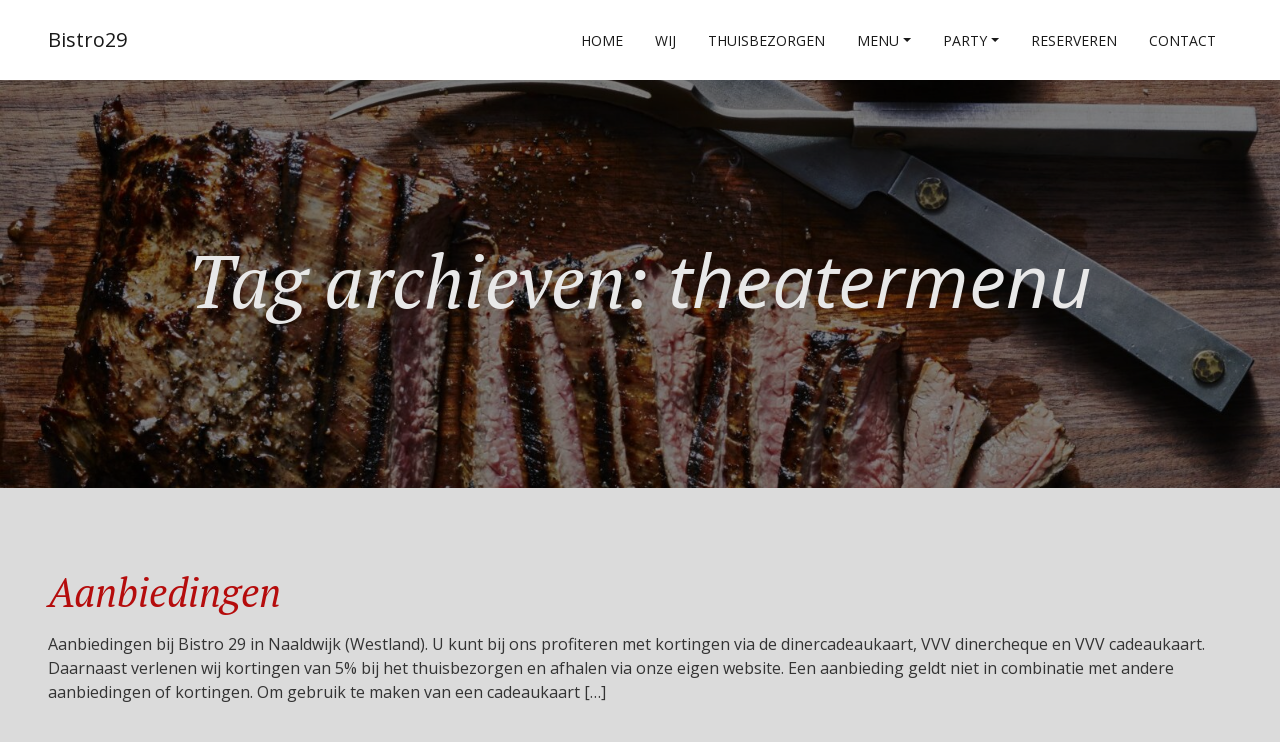

--- FILE ---
content_type: text/html; charset=UTF-8
request_url: https://www.bistro29.nl/tag/theatermenu/
body_size: 10983
content:
<!DOCTYPE html>
<html lang="nl-NL">
<head>
    <meta charset="UTF-8"/>
    <meta name="viewport" content="width=device-width, initial-scale=1, shrink-to-fit=no">
    <link rel="profile" href="https://gmpg.org/xfn/11"/>
	<meta name='robots' content='index, follow, max-image-preview:large, max-snippet:-1, max-video-preview:-1' />

	<!-- This site is optimized with the Yoast SEO Premium plugin v26.5 (Yoast SEO v26.8) - https://yoast.com/product/yoast-seo-premium-wordpress/ -->
	<title>theatermenu Archieven - Bistro29</title>
	<link rel="canonical" href="https://www.bistro29.nl/tag/theatermenu/" />
	<meta property="og:locale" content="nl_NL" />
	<meta property="og:type" content="article" />
	<meta property="og:title" content="theatermenu Archieven" />
	<meta property="og:url" content="https://www.bistro29.nl/tag/theatermenu/" />
	<meta property="og:site_name" content="Bistro29" />
	<meta name="twitter:card" content="summary_large_image" />
	<meta name="twitter:site" content="@Bistro_29" />
	<script data-jetpack-boost="ignore" type="application/ld+json" class="yoast-schema-graph">{"@context":"https://schema.org","@graph":[{"@type":"CollectionPage","@id":"https://www.bistro29.nl/tag/theatermenu/","url":"https://www.bistro29.nl/tag/theatermenu/","name":"theatermenu Archieven - Bistro29","isPartOf":{"@id":"https://www.bistro29.nl/#website"},"breadcrumb":{"@id":"https://www.bistro29.nl/tag/theatermenu/#breadcrumb"},"inLanguage":"nl-NL"},{"@type":"BreadcrumbList","@id":"https://www.bistro29.nl/tag/theatermenu/#breadcrumb","itemListElement":[{"@type":"ListItem","position":1,"name":"Home","item":"https://www.bistro29.nl/"},{"@type":"ListItem","position":2,"name":"theatermenu"}]},{"@type":"WebSite","@id":"https://www.bistro29.nl/#website","url":"https://www.bistro29.nl/","name":"Bistro 29","description":"Het lekkerste Bistro Restaurant van Naaldwijk (Westland)","publisher":{"@id":"https://www.bistro29.nl/#organization"},"potentialAction":[{"@type":"SearchAction","target":{"@type":"EntryPoint","urlTemplate":"https://www.bistro29.nl/?s={search_term_string}"},"query-input":{"@type":"PropertyValueSpecification","valueRequired":true,"valueName":"search_term_string"}}],"inLanguage":"nl-NL"},{"@type":"Organization","@id":"https://www.bistro29.nl/#organization","name":"Bistro 29","url":"https://www.bistro29.nl/","logo":{"@type":"ImageObject","inLanguage":"nl-NL","@id":"https://www.bistro29.nl/#/schema/logo/image/","url":"https://www.bistro29.nl/wp-content/uploads/2023/06/Orange-and-Black-Professional-BBQ-Food-Restaurant-Logo-Facebook-Cover.jpg","contentUrl":"https://www.bistro29.nl/wp-content/uploads/2023/06/Orange-and-Black-Professional-BBQ-Food-Restaurant-Logo-Facebook-Cover.jpg","width":1640,"height":924,"caption":"Bistro 29"},"image":{"@id":"https://www.bistro29.nl/#/schema/logo/image/"},"sameAs":["https://www.facebook.com/bistrorestaurant29","https://x.com/Bistro_29","https://www.instagram.com/bistro29naaldwijk"]}]}</script>
	<!-- / Yoast SEO Premium plugin. -->


<link rel='dns-prefetch' href='//www.googletagmanager.com' />
<link rel='dns-prefetch' href='//stats.wp.com' />
<link rel='dns-prefetch' href='//fonts.googleapis.com' />
<link rel='dns-prefetch' href='//pagead2.googlesyndication.com' />
<link rel='preconnect' href='//i0.wp.com' />
<link rel="alternate" type="application/rss+xml" title="Bistro29 &raquo; feed" href="https://www.bistro29.nl/feed/" />
<link rel="alternate" type="application/rss+xml" title="Bistro29 &raquo; reacties feed" href="https://www.bistro29.nl/comments/feed/" />
<link rel="alternate" type="application/rss+xml" title="Bistro29 &raquo; theatermenu tag feed" href="https://www.bistro29.nl/tag/theatermenu/feed/" />
		<style>
			.lazyload,
			.lazyloading {
				max-width: 100%;
			}
		</style>
		<link rel='stylesheet' id='all-css-ad1376793e6fe570024982912067adeb' href='https://www.bistro29.nl/wp-content/boost-cache/static/cc8789ec87.min.css' type='text/css' media='all' />
<style id='wp-img-auto-sizes-contain-inline-css'>
img:is([sizes=auto i],[sizes^="auto," i]){contain-intrinsic-size:3000px 1500px}
/*# sourceURL=wp-img-auto-sizes-contain-inline-css */
</style>
<style id='wp-block-library-inline-css'>
:root{--wp-block-synced-color:#7a00df;--wp-block-synced-color--rgb:122,0,223;--wp-bound-block-color:var(--wp-block-synced-color);--wp-editor-canvas-background:#ddd;--wp-admin-theme-color:#007cba;--wp-admin-theme-color--rgb:0,124,186;--wp-admin-theme-color-darker-10:#006ba1;--wp-admin-theme-color-darker-10--rgb:0,107,160.5;--wp-admin-theme-color-darker-20:#005a87;--wp-admin-theme-color-darker-20--rgb:0,90,135;--wp-admin-border-width-focus:2px}@media (min-resolution:192dpi){:root{--wp-admin-border-width-focus:1.5px}}.wp-element-button{cursor:pointer}:root .has-very-light-gray-background-color{background-color:#eee}:root .has-very-dark-gray-background-color{background-color:#313131}:root .has-very-light-gray-color{color:#eee}:root .has-very-dark-gray-color{color:#313131}:root .has-vivid-green-cyan-to-vivid-cyan-blue-gradient-background{background:linear-gradient(135deg,#00d084,#0693e3)}:root .has-purple-crush-gradient-background{background:linear-gradient(135deg,#34e2e4,#4721fb 50%,#ab1dfe)}:root .has-hazy-dawn-gradient-background{background:linear-gradient(135deg,#faaca8,#dad0ec)}:root .has-subdued-olive-gradient-background{background:linear-gradient(135deg,#fafae1,#67a671)}:root .has-atomic-cream-gradient-background{background:linear-gradient(135deg,#fdd79a,#004a59)}:root .has-nightshade-gradient-background{background:linear-gradient(135deg,#330968,#31cdcf)}:root .has-midnight-gradient-background{background:linear-gradient(135deg,#020381,#2874fc)}:root{--wp--preset--font-size--normal:16px;--wp--preset--font-size--huge:42px}.has-regular-font-size{font-size:1em}.has-larger-font-size{font-size:2.625em}.has-normal-font-size{font-size:var(--wp--preset--font-size--normal)}.has-huge-font-size{font-size:var(--wp--preset--font-size--huge)}.has-text-align-center{text-align:center}.has-text-align-left{text-align:left}.has-text-align-right{text-align:right}.has-fit-text{white-space:nowrap!important}#end-resizable-editor-section{display:none}.aligncenter{clear:both}.items-justified-left{justify-content:flex-start}.items-justified-center{justify-content:center}.items-justified-right{justify-content:flex-end}.items-justified-space-between{justify-content:space-between}.screen-reader-text{border:0;clip-path:inset(50%);height:1px;margin:-1px;overflow:hidden;padding:0;position:absolute;width:1px;word-wrap:normal!important}.screen-reader-text:focus{background-color:#ddd;clip-path:none;color:#444;display:block;font-size:1em;height:auto;left:5px;line-height:normal;padding:15px 23px 14px;text-decoration:none;top:5px;width:auto;z-index:100000}html :where(.has-border-color){border-style:solid}html :where([style*=border-top-color]){border-top-style:solid}html :where([style*=border-right-color]){border-right-style:solid}html :where([style*=border-bottom-color]){border-bottom-style:solid}html :where([style*=border-left-color]){border-left-style:solid}html :where([style*=border-width]){border-style:solid}html :where([style*=border-top-width]){border-top-style:solid}html :where([style*=border-right-width]){border-right-style:solid}html :where([style*=border-bottom-width]){border-bottom-style:solid}html :where([style*=border-left-width]){border-left-style:solid}html :where(img[class*=wp-image-]){height:auto;max-width:100%}:where(figure){margin:0 0 1em}html :where(.is-position-sticky){--wp-admin--admin-bar--position-offset:var(--wp-admin--admin-bar--height,0px)}@media screen and (max-width:600px){html :where(.is-position-sticky){--wp-admin--admin-bar--position-offset:0px}}

/*# sourceURL=wp-block-library-inline-css */
</style><style id='wp-block-heading-inline-css'>
h1:where(.wp-block-heading).has-background,h2:where(.wp-block-heading).has-background,h3:where(.wp-block-heading).has-background,h4:where(.wp-block-heading).has-background,h5:where(.wp-block-heading).has-background,h6:where(.wp-block-heading).has-background{padding:1.25em 2.375em}h1.has-text-align-left[style*=writing-mode]:where([style*=vertical-lr]),h1.has-text-align-right[style*=writing-mode]:where([style*=vertical-rl]),h2.has-text-align-left[style*=writing-mode]:where([style*=vertical-lr]),h2.has-text-align-right[style*=writing-mode]:where([style*=vertical-rl]),h3.has-text-align-left[style*=writing-mode]:where([style*=vertical-lr]),h3.has-text-align-right[style*=writing-mode]:where([style*=vertical-rl]),h4.has-text-align-left[style*=writing-mode]:where([style*=vertical-lr]),h4.has-text-align-right[style*=writing-mode]:where([style*=vertical-rl]),h5.has-text-align-left[style*=writing-mode]:where([style*=vertical-lr]),h5.has-text-align-right[style*=writing-mode]:where([style*=vertical-rl]),h6.has-text-align-left[style*=writing-mode]:where([style*=vertical-lr]),h6.has-text-align-right[style*=writing-mode]:where([style*=vertical-rl]){rotate:180deg}
/*# sourceURL=https://www.bistro29.nl/wp-includes/blocks/heading/style.min.css */
</style>
<style id='wp-block-paragraph-inline-css'>
.is-small-text{font-size:.875em}.is-regular-text{font-size:1em}.is-large-text{font-size:2.25em}.is-larger-text{font-size:3em}.has-drop-cap:not(:focus):first-letter{float:left;font-size:8.4em;font-style:normal;font-weight:100;line-height:.68;margin:.05em .1em 0 0;text-transform:uppercase}body.rtl .has-drop-cap:not(:focus):first-letter{float:none;margin-left:.1em}p.has-drop-cap.has-background{overflow:hidden}:root :where(p.has-background){padding:1.25em 2.375em}:where(p.has-text-color:not(.has-link-color)) a{color:inherit}p.has-text-align-left[style*="writing-mode:vertical-lr"],p.has-text-align-right[style*="writing-mode:vertical-rl"]{rotate:180deg}
/*# sourceURL=https://www.bistro29.nl/wp-includes/blocks/paragraph/style.min.css */
</style>
<style id='global-styles-inline-css'>
:root{--wp--preset--aspect-ratio--square: 1;--wp--preset--aspect-ratio--4-3: 4/3;--wp--preset--aspect-ratio--3-4: 3/4;--wp--preset--aspect-ratio--3-2: 3/2;--wp--preset--aspect-ratio--2-3: 2/3;--wp--preset--aspect-ratio--16-9: 16/9;--wp--preset--aspect-ratio--9-16: 9/16;--wp--preset--color--black: #000000;--wp--preset--color--cyan-bluish-gray: #abb8c3;--wp--preset--color--white: #ffffff;--wp--preset--color--pale-pink: #f78da7;--wp--preset--color--vivid-red: #cf2e2e;--wp--preset--color--luminous-vivid-orange: #ff6900;--wp--preset--color--luminous-vivid-amber: #fcb900;--wp--preset--color--light-green-cyan: #7bdcb5;--wp--preset--color--vivid-green-cyan: #00d084;--wp--preset--color--pale-cyan-blue: #8ed1fc;--wp--preset--color--vivid-cyan-blue: #0693e3;--wp--preset--color--vivid-purple: #9b51e0;--wp--preset--gradient--vivid-cyan-blue-to-vivid-purple: linear-gradient(135deg,rgb(6,147,227) 0%,rgb(155,81,224) 100%);--wp--preset--gradient--light-green-cyan-to-vivid-green-cyan: linear-gradient(135deg,rgb(122,220,180) 0%,rgb(0,208,130) 100%);--wp--preset--gradient--luminous-vivid-amber-to-luminous-vivid-orange: linear-gradient(135deg,rgb(252,185,0) 0%,rgb(255,105,0) 100%);--wp--preset--gradient--luminous-vivid-orange-to-vivid-red: linear-gradient(135deg,rgb(255,105,0) 0%,rgb(207,46,46) 100%);--wp--preset--gradient--very-light-gray-to-cyan-bluish-gray: linear-gradient(135deg,rgb(238,238,238) 0%,rgb(169,184,195) 100%);--wp--preset--gradient--cool-to-warm-spectrum: linear-gradient(135deg,rgb(74,234,220) 0%,rgb(151,120,209) 20%,rgb(207,42,186) 40%,rgb(238,44,130) 60%,rgb(251,105,98) 80%,rgb(254,248,76) 100%);--wp--preset--gradient--blush-light-purple: linear-gradient(135deg,rgb(255,206,236) 0%,rgb(152,150,240) 100%);--wp--preset--gradient--blush-bordeaux: linear-gradient(135deg,rgb(254,205,165) 0%,rgb(254,45,45) 50%,rgb(107,0,62) 100%);--wp--preset--gradient--luminous-dusk: linear-gradient(135deg,rgb(255,203,112) 0%,rgb(199,81,192) 50%,rgb(65,88,208) 100%);--wp--preset--gradient--pale-ocean: linear-gradient(135deg,rgb(255,245,203) 0%,rgb(182,227,212) 50%,rgb(51,167,181) 100%);--wp--preset--gradient--electric-grass: linear-gradient(135deg,rgb(202,248,128) 0%,rgb(113,206,126) 100%);--wp--preset--gradient--midnight: linear-gradient(135deg,rgb(2,3,129) 0%,rgb(40,116,252) 100%);--wp--preset--font-size--small: 13px;--wp--preset--font-size--medium: 20px;--wp--preset--font-size--large: 36px;--wp--preset--font-size--x-large: 42px;--wp--preset--spacing--20: 0.44rem;--wp--preset--spacing--30: 0.67rem;--wp--preset--spacing--40: 1rem;--wp--preset--spacing--50: 1.5rem;--wp--preset--spacing--60: 2.25rem;--wp--preset--spacing--70: 3.38rem;--wp--preset--spacing--80: 5.06rem;--wp--preset--shadow--natural: 6px 6px 9px rgba(0, 0, 0, 0.2);--wp--preset--shadow--deep: 12px 12px 50px rgba(0, 0, 0, 0.4);--wp--preset--shadow--sharp: 6px 6px 0px rgba(0, 0, 0, 0.2);--wp--preset--shadow--outlined: 6px 6px 0px -3px rgb(255, 255, 255), 6px 6px rgb(0, 0, 0);--wp--preset--shadow--crisp: 6px 6px 0px rgb(0, 0, 0);}:where(.is-layout-flex){gap: 0.5em;}:where(.is-layout-grid){gap: 0.5em;}body .is-layout-flex{display: flex;}.is-layout-flex{flex-wrap: wrap;align-items: center;}.is-layout-flex > :is(*, div){margin: 0;}body .is-layout-grid{display: grid;}.is-layout-grid > :is(*, div){margin: 0;}:where(.wp-block-columns.is-layout-flex){gap: 2em;}:where(.wp-block-columns.is-layout-grid){gap: 2em;}:where(.wp-block-post-template.is-layout-flex){gap: 1.25em;}:where(.wp-block-post-template.is-layout-grid){gap: 1.25em;}.has-black-color{color: var(--wp--preset--color--black) !important;}.has-cyan-bluish-gray-color{color: var(--wp--preset--color--cyan-bluish-gray) !important;}.has-white-color{color: var(--wp--preset--color--white) !important;}.has-pale-pink-color{color: var(--wp--preset--color--pale-pink) !important;}.has-vivid-red-color{color: var(--wp--preset--color--vivid-red) !important;}.has-luminous-vivid-orange-color{color: var(--wp--preset--color--luminous-vivid-orange) !important;}.has-luminous-vivid-amber-color{color: var(--wp--preset--color--luminous-vivid-amber) !important;}.has-light-green-cyan-color{color: var(--wp--preset--color--light-green-cyan) !important;}.has-vivid-green-cyan-color{color: var(--wp--preset--color--vivid-green-cyan) !important;}.has-pale-cyan-blue-color{color: var(--wp--preset--color--pale-cyan-blue) !important;}.has-vivid-cyan-blue-color{color: var(--wp--preset--color--vivid-cyan-blue) !important;}.has-vivid-purple-color{color: var(--wp--preset--color--vivid-purple) !important;}.has-black-background-color{background-color: var(--wp--preset--color--black) !important;}.has-cyan-bluish-gray-background-color{background-color: var(--wp--preset--color--cyan-bluish-gray) !important;}.has-white-background-color{background-color: var(--wp--preset--color--white) !important;}.has-pale-pink-background-color{background-color: var(--wp--preset--color--pale-pink) !important;}.has-vivid-red-background-color{background-color: var(--wp--preset--color--vivid-red) !important;}.has-luminous-vivid-orange-background-color{background-color: var(--wp--preset--color--luminous-vivid-orange) !important;}.has-luminous-vivid-amber-background-color{background-color: var(--wp--preset--color--luminous-vivid-amber) !important;}.has-light-green-cyan-background-color{background-color: var(--wp--preset--color--light-green-cyan) !important;}.has-vivid-green-cyan-background-color{background-color: var(--wp--preset--color--vivid-green-cyan) !important;}.has-pale-cyan-blue-background-color{background-color: var(--wp--preset--color--pale-cyan-blue) !important;}.has-vivid-cyan-blue-background-color{background-color: var(--wp--preset--color--vivid-cyan-blue) !important;}.has-vivid-purple-background-color{background-color: var(--wp--preset--color--vivid-purple) !important;}.has-black-border-color{border-color: var(--wp--preset--color--black) !important;}.has-cyan-bluish-gray-border-color{border-color: var(--wp--preset--color--cyan-bluish-gray) !important;}.has-white-border-color{border-color: var(--wp--preset--color--white) !important;}.has-pale-pink-border-color{border-color: var(--wp--preset--color--pale-pink) !important;}.has-vivid-red-border-color{border-color: var(--wp--preset--color--vivid-red) !important;}.has-luminous-vivid-orange-border-color{border-color: var(--wp--preset--color--luminous-vivid-orange) !important;}.has-luminous-vivid-amber-border-color{border-color: var(--wp--preset--color--luminous-vivid-amber) !important;}.has-light-green-cyan-border-color{border-color: var(--wp--preset--color--light-green-cyan) !important;}.has-vivid-green-cyan-border-color{border-color: var(--wp--preset--color--vivid-green-cyan) !important;}.has-pale-cyan-blue-border-color{border-color: var(--wp--preset--color--pale-cyan-blue) !important;}.has-vivid-cyan-blue-border-color{border-color: var(--wp--preset--color--vivid-cyan-blue) !important;}.has-vivid-purple-border-color{border-color: var(--wp--preset--color--vivid-purple) !important;}.has-vivid-cyan-blue-to-vivid-purple-gradient-background{background: var(--wp--preset--gradient--vivid-cyan-blue-to-vivid-purple) !important;}.has-light-green-cyan-to-vivid-green-cyan-gradient-background{background: var(--wp--preset--gradient--light-green-cyan-to-vivid-green-cyan) !important;}.has-luminous-vivid-amber-to-luminous-vivid-orange-gradient-background{background: var(--wp--preset--gradient--luminous-vivid-amber-to-luminous-vivid-orange) !important;}.has-luminous-vivid-orange-to-vivid-red-gradient-background{background: var(--wp--preset--gradient--luminous-vivid-orange-to-vivid-red) !important;}.has-very-light-gray-to-cyan-bluish-gray-gradient-background{background: var(--wp--preset--gradient--very-light-gray-to-cyan-bluish-gray) !important;}.has-cool-to-warm-spectrum-gradient-background{background: var(--wp--preset--gradient--cool-to-warm-spectrum) !important;}.has-blush-light-purple-gradient-background{background: var(--wp--preset--gradient--blush-light-purple) !important;}.has-blush-bordeaux-gradient-background{background: var(--wp--preset--gradient--blush-bordeaux) !important;}.has-luminous-dusk-gradient-background{background: var(--wp--preset--gradient--luminous-dusk) !important;}.has-pale-ocean-gradient-background{background: var(--wp--preset--gradient--pale-ocean) !important;}.has-electric-grass-gradient-background{background: var(--wp--preset--gradient--electric-grass) !important;}.has-midnight-gradient-background{background: var(--wp--preset--gradient--midnight) !important;}.has-small-font-size{font-size: var(--wp--preset--font-size--small) !important;}.has-medium-font-size{font-size: var(--wp--preset--font-size--medium) !important;}.has-large-font-size{font-size: var(--wp--preset--font-size--large) !important;}.has-x-large-font-size{font-size: var(--wp--preset--font-size--x-large) !important;}
/*# sourceURL=global-styles-inline-css */
</style>

<style id='classic-theme-styles-inline-css'>
/*! This file is auto-generated */
.wp-block-button__link{color:#fff;background-color:#32373c;border-radius:9999px;box-shadow:none;text-decoration:none;padding:calc(.667em + 2px) calc(1.333em + 2px);font-size:1.125em}.wp-block-file__button{background:#32373c;color:#fff;text-decoration:none}
/*# sourceURL=/wp-includes/css/classic-themes.min.css */
</style>
<style id='dominant-color-styles-inline-css'>
img[data-dominant-color]:not(.has-transparency) { background-color: var(--dominant-color); }
/*# sourceURL=dominant-color-styles-inline-css */
</style>
<link rel='stylesheet' id='gloriafood-print-style-css' href='https://fonts.googleapis.com/css?family=Open+Sans%3A400%2C400i%2C600%2C600i%2C700%2C700i%7CPT+Serif%3A400%2C400i%2C700%2C700i&#038;ver=1.0.8' media='all' />





<!-- Google tag (gtag.js) snippet toegevoegd door Site Kit -->
<!-- Google Analytics snippet toegevoegd door Site Kit -->




<link rel="https://api.w.org/" href="https://www.bistro29.nl/wp-json/" /><link rel="alternate" title="JSON" type="application/json" href="https://www.bistro29.nl/wp-json/wp/v2/tags/485" /><link rel="EditURI" type="application/rsd+xml" title="RSD" href="https://www.bistro29.nl/xmlrpc.php?rsd" />
<meta name="generator" content="WordPress 6.9" />
<meta name="generator" content="auto-sizes 1.7.0">
<meta name="generator" content="dominant-color-images 1.2.0">
<meta name="generator" content="Site Kit by Google 1.171.0" /><meta name="generator" content="performance-lab 4.0.1; plugins: auto-sizes, dominant-color-images, embed-optimizer, image-prioritizer, performant-translations, speculation-rules, web-worker-offloading, webp-uploads">
<meta name="generator" content="performant-translations 1.2.0">
<meta name="generator" content="web-worker-offloading 0.2.0">
<meta name="generator" content="webp-uploads 2.6.1">
	<style>img#wpstats{display:none}</style>
				
				<style>
			.no-js img.lazyload {
				display: none;
			}

			figure.wp-block-image img.lazyloading {
				min-width: 150px;
			}

			.lazyload,
			.lazyloading {
				--smush-placeholder-width: 100px;
				--smush-placeholder-aspect-ratio: 1/1;
				width: var(--smush-image-width, var(--smush-placeholder-width)) !important;
				aspect-ratio: var(--smush-image-aspect-ratio, var(--smush-placeholder-aspect-ratio)) !important;
			}

						.lazyload, .lazyloading {
				opacity: 0;
			}

			.lazyloaded {
				opacity: 1;
				transition: opacity 400ms;
				transition-delay: 0ms;
			}

					</style>
		<style type='text/css'>a,
		 a:hover,
		 a:focus {
			color: #b50c0c;
		}
		
		.glf-promo-card-price {
			color: #b50c0c;
		}
		span.glf-card-subtitle {
			color: #b50c0c;
		}
		.glf-promo-card {
			border-color: #b50c0c;
		}
		
		div.glf-background-card:nth-child(2n+2) div.widget {
			box-shadow: inset 0 0 0 1px #b50c0c;
		}
		
		.navbar-light .navbar-nav .show > .nav-link,
		.navbar-light .navbar-nav .active > .nav-link,
		.navbar-light .navbar-nav .nav-link.show,
		.navbar-light .navbar-nav .nav-link.active {
		    color: #b50c0c;
		}
		
		span.sticky-post {
			background: #b50c0c;
		}
		
		body.blog article.sticky,
		body.archive article.sticky {
		    border: 2px solid #b50c0c;
		}
		
		blockquote {
			border-left: 0.25rem solid #b50c0c;
		}
		
		.navbar .navbar-nav a.dropdown-item.active,
		.navbar .navbar-nav a.dropdown-item:active {
		    background-color: #b50c0c;
		}
		
		span.glf-card-subtitle-dash {
			border-color: #b50c0c;
		}
		
		.glf-button.reservation.custom-reservation-button {
			color: #b50c0c;
		}
		
		.glf-button.custom-order-button {
			background-color: #b50c0c;
		}
		div.jumbotron h1,
		.jumbotron span.jumbotron-description.lead {
			color: #e8e8e8;
		}
		
		.jumbotron span.jumbotron-description-left-dash,
		.jumbotron span.jumbotron-description-right-dash {
			border-color: #e8e8e8;
		}
		.jumbotron {
			background: linear-gradient(rgba(0, 0, 0, 0.48), rgba(0, 0, 0, 0.48)), url(https://www.bistro29.nl/wp-content/uploads/2023/06/cropped-image.jpeg);
			background-size: cover;
			background-position: center center;
		}
		</style><meta name="generator" content="speculation-rules 1.6.0">

<!-- Google AdSense meta tags toegevoegd door Site Kit -->
<meta name="google-adsense-platform-account" content="ca-host-pub-2644536267352236">
<meta name="google-adsense-platform-domain" content="sitekit.withgoogle.com">
<!-- Einde Google AdSense meta tags toegevoegd door Site Kit -->
<meta data-od-replaced-content="optimization-detective 1.0.0-beta4" name="generator" content="optimization-detective 1.0.0-beta4; url_metric_groups={0:empty, 480:empty, 600:empty, 782:empty}">
<meta name="generator" content="embed-optimizer 1.0.0-beta3">
<meta name="generator" content="image-prioritizer 1.0.0-beta3">
<style type="text/css" id="custom-background-css">
body.custom-background { background-color: #dbdbdb; }
</style>
	
<!-- Google AdSense snippet toegevoegd door Site Kit -->


<!-- Einde Google AdSense snippet toegevoegd door Site Kit -->
<link rel="me" href="https://twitter.com/restaurantsfeer"><meta name="twitter:widgets:link-color" content="#d7a041"><meta name="twitter:widgets:border-color" content="#f1bc56"><meta name="twitter:partner" content="tfwp"><link rel="icon" href="https://i0.wp.com/www.bistro29.nl/wp-content/uploads/2022/09/cropped-logo-Bistro-29-220907-kopie-4.jpg?fit=32%2C32&#038;ssl=1" sizes="32x32" />
<link rel="icon" href="https://i0.wp.com/www.bistro29.nl/wp-content/uploads/2022/09/cropped-logo-Bistro-29-220907-kopie-4.jpg?fit=192%2C192&#038;ssl=1" sizes="192x192" />
<link rel="apple-touch-icon" href="https://i0.wp.com/www.bistro29.nl/wp-content/uploads/2022/09/cropped-logo-Bistro-29-220907-kopie-4.jpg?fit=180%2C180&#038;ssl=1" />
<meta name="msapplication-TileImage" content="https://i0.wp.com/www.bistro29.nl/wp-content/uploads/2022/09/cropped-logo-Bistro-29-220907-kopie-4.jpg?fit=270%2C270&#038;ssl=1" />

<meta name="twitter:card" content="summary"><meta name="twitter:title" content="Tag archieven: theatermenu"><meta name="twitter:site" content="@restaurantsfeer">
</head>

<body class="archive tag tag-theatermenu tag-485 custom-background wp-embed-responsive wp-theme-gloriafood-restaurant hfeed image-filters-enabled">
<nav class="navbar navbar-expand-md navbar-light fixed-top">
    <div class="container ">
		            <a class="navbar-brand" href="https://www.bistro29.nl/">Bistro29</a>
			
        <button id="bs4navbar-toggler" class="navbar-toggler" type="button" data-toggle="collapse"
                data-target="#bs4navbar"
                aria-controls="bs4navbar" aria-expanded="false" aria-label="Toggle navigation">
            <span class="navbar-toggler-icon"></span>
        </button>
		<div id="bs4navbar" class="collapse navbar-collapse"><ul id="menu-home" class="navbar-nav ml-auto"><li id="menu-item-664" class="menu-item menu-item-type-post_type menu-item-object-page menu-item-home menu-item-664 nav-item"><a href="https://www.bistro29.nl/" class="nav-link">Home</a></li>
<li id="menu-item-641" class="menu-item menu-item-type-post_type menu-item-object-page menu-item-641 nav-item"><a href="https://www.bistro29.nl/welkom/" class="nav-link">Wij</a></li>
<li id="menu-item-5972" class="menu-item menu-item-type-post_type menu-item-object-page menu-item-5972 nav-item"><a href="https://www.bistro29.nl/thuisbezorgen/" class="nav-link">Thuisbezorgen</a></li>
<li id="menu-item-9231" class="menu-item menu-item-type-custom menu-item-object-custom menu-item-has-children menu-item-9231 nav-item dropdown"><a href="#" class="nav-link dropdown-toggle" data-toggle="dropdown">Menu</a>
<div class="dropdown-menu">
<a href="https://www.bistro29.nl/diner/" class=" dropdown-item">Diner</a><a href="https://www.bistro29.nl/kerstmis-bij-bistro29/" class=" dropdown-item">Kerstmis</a><a href="https://www.bistro29.nl/schnitzel-donderdag/" class=" dropdown-item">Schnitzel Donderdag</a><a href="https://www.bistro29.nl/fondue/" class=" dropdown-item">Fondue</a><a href="https://www.bistro29.nl/kindermenu/" class=" dropdown-item">Kindermenu</a><a href="https://www.bistro29.nl/brunch/" class=" dropdown-item">Brunch</a><a href="https://www.bistro29.nl/high-tea/" class=" dropdown-item">High Tea</a><a href="https://www.bistro29.nl/aanbiedingen/" class=" dropdown-item">Aanbiedingen</a></div>
</li>
<li id="menu-item-5973" class="menu-item menu-item-type-custom menu-item-object-custom menu-item-has-children menu-item-5973 nav-item dropdown"><a href="#" class="nav-link dropdown-toggle" data-toggle="dropdown">Party</a>
<div class="dropdown-menu">
<a href="https://www.bistro29.nl/verhuur/" class=" dropdown-item">Verhuur</a><a href="https://www.bistro29.nl/catering/" class=" dropdown-item">Catering</a><a href="https://www.bistro29.nl/buffet/" class=" dropdown-item">Buffetten</a><a href="https://www.bistro29.nl/brunch/" class=" dropdown-item">Brunch</a><a href="https://www.bistro29.nl/feesten-en-partijen/" class=" dropdown-item">Feesten &#038; Partijen</a></div>
</li>
<li id="menu-item-7383" class="menu-item menu-item-type-post_type menu-item-object-page menu-item-7383 nav-item"><a href="https://www.bistro29.nl/reserveren/" class="nav-link">Reserveren</a></li>
<li id="menu-item-63" class="menu-item menu-item-type-post_type menu-item-object-page menu-item-63 nav-item"><a href="https://www.bistro29.nl/contact/" class="nav-link">Contact</a></li>
</ul></div>
		<div id='glf-navigation-order-buttons' style='display:none;'><a class='glf-button-default glf-button reservation custom-reservation-button' href='https://www.bistro29.nl/reserveren/' target='_blank'>Reserveren</a><a class='glf-button-default glf-button custom-order-button' href='https://bistro29.foodticket.nl/foodticket/cgi/bestel.cgi' target='_blank'>Bezorgen en afhalen</a></div>    </div>
</nav>

<div class="container-fluid header-container">
    <div class="jumbotron">
		<h1 class='lead'>Tag archieven: <span class="page-description">theatermenu</span></h1>    </div>
</div>
    <div class="container">
        <section id="primary" class="content-area">
            <main id="main" class="site-main">

				
					
<article id="post-1363" class="post-1363 page type-page status-publish hentry tag-s-gravenzande tag-aanbieding tag-aanbiedingen tag-actie tag-dagschotel tag-de-lier tag-delft tag-diner-cadeaukaart tag-dinerbon tag-dinerjaarkaart tag-heenweg tag-hoek-van-holland tag-honselersdijk tag-korting tag-kwintsheul tag-maasdijk tag-maassluis tag-monster tag-naald tag-naaldwijk tag-poeldijk tag-restaurant tag-ter-heijde tag-theater tag-theatermenu tag-vvv tag-wateringen tag-westerlee tag-westland entry">
	<header class="entry-header">
		<h2 class="entry-title"><a href="https://www.bistro29.nl/aanbiedingen/" rel="bookmark">Aanbiedingen</a></h2>	</header><!-- .entry-header -->

	
	<div class="entry-content">
		<p>Aanbiedingen bij Bistro 29 in Naaldwijk (Westland). U kunt bij ons profiteren met kortingen via de dinercadeaukaart, VVV dinercheque en VVV cadeaukaart. Daarnaast verlenen wij kortingen van 5% bij het thuisbezorgen en afhalen via onze eigen website. Een aanbieding geldt niet in combinatie met andere aanbiedingen of kortingen. Om gebruik te maken van een cadeaukaart [&hellip;]</p>
	</div><!-- .entry-content -->

	<footer class="entry-footer">
			</footer><!-- .entry-footer -->
</article><!-- #post-${ID} -->
            </main><!-- #main -->
        </section><!-- #primary -->
    </div>
<footer class="site-footer">
    <div class="container">
        <div class="row">
            <div class="col-md-4">
				<section id="block-56" class="widget widget_block">
<h5 class="wp-block-heading" id="h-restaurant"><strong>Restaurant</strong></h5>
</section><section id="block-49" class="widget widget_block widget_text">
<p>Ons restaurant is geopend van donderdag tot en met zondag vanaf 16.30 tot 21.30 uur. De overige dagen zijn wij wel geopend voor het thuisbezorgen en afhalen.</p>
</section>            </div>
            <div class="col-md-4">
				<section id="block-52" class="widget widget_block">
<h5 class="wp-block-heading has-medium-font-size" id="h-bezorgen-en-afhalen"><strong>Bezorgen en afhalen</strong></h5>
</section><section id="block-53" class="widget widget_block widget_text">
<p>Voor het bezorgen en afhalen zijn wij geopend van woensdag tot en met zondag van 16.15 tot 21.00 uur. Uiteraard kunt u wel eerder bestellen. Klik <a href="https://bistro29.foodticket.nl/foodticket/cgi/bestel.cgi" target="_blank" rel="noreferrer noopener"><strong>HIER</strong></a> om naar onze bezorg- en afhaal website te gaan.</p>
</section>            </div>
            <div class="col-md-4">
				<section id="block-50" class="widget widget_block">
<h5 class="wp-block-heading"><strong>Bereikbaarheid</strong></h5>
</section><section id="block-55" class="widget widget_block widget_text">
<p>Perzikenstraat 29, 2671 RA Naaldwijk (Westland). Klik <a href="https://www.google.nl/maps/place/Bistro+29/@51.9885013,4.208555,17z/data=!3m1!4b1!4m5!3m4!1s0x47c5b2f61ed4fe8d:0x4649a516d6d38701!8m2!3d51.988498!4d4.210749" target="_blank" rel="noopener"><strong>HIER</strong></a> voor de routebeschrijving. Wij zijn telefonisch te bereiken via <a href="tel:0174235229"><strong>0174-235229</strong></a>. Verder ook via <a href="https://wa.me/31622240305" target="_blank" rel="noreferrer noopener"><strong>WhatsApp</strong></a> of mobiel via <a href="tel://0622240305"><strong>+31 6 22240305</strong></a> of per <a href="mailto:info@bistro29.nl"><strong>mail</strong></a>.</p>
</section>            </div>
        </div>
    </div>
</footer>

<div id='glf-footer-navigation-order-buttons' class='d-md-none d-lg-none d-xl-none d-none'><a class='glf-button-default glf-button reservation custom-reservation-button' href='https://www.bistro29.nl/reserveren/' target='_blank'>Reserveren</a><a class='glf-button-default glf-button custom-order-button' href='https://bistro29.foodticket.nl/foodticket/cgi/bestel.cgi' target='_blank'>Bezorgen en afhalen</a></div>





<script data-jetpack-boost="ignore" type="application/json" id="optimization-detective-detect-args">
["https://www.bistro29.nl/wp-content/plugins/optimization-detective/detect.min.js?ver=1.0.0-beta4",{"minViewportAspectRatio":0.40000000000000002,"maxViewportAspectRatio":2.5,"isDebug":false,"extensionModuleUrls":["https://www.bistro29.nl/wp-content/plugins/image-prioritizer/detect.min.js?ver=1.0.0-beta3"],"restApiEndpoint":"https://www.bistro29.nl/wp-json/optimization-detective/v1/url-metrics:store","currentETag":"68e682bbffcaba3196bffc8fe170eb84","currentUrl":"https://www.bistro29.nl/tag/theatermenu/","urlMetricSlug":"8f7a986d9ce6ee24920a273509d328e9","cachePurgePostId":1363,"urlMetricHMAC":"88efb5fd4c249f64f7b97749094a9a29","urlMetricGroupStatuses":[{"minimumViewportWidth":0,"maximumViewportWidth":480,"complete":false},{"minimumViewportWidth":480,"maximumViewportWidth":600,"complete":false},{"minimumViewportWidth":600,"maximumViewportWidth":782,"complete":false},{"minimumViewportWidth":782,"maximumViewportWidth":null,"complete":false}],"storageLockTTL":60,"freshnessTTL":604800,"webVitalsLibrarySrc":"https://www.bistro29.nl/wp-content/plugins/optimization-detective/build/web-vitals.js?ver=5.1.0","gzdecodeAvailable":true,"maxUrlMetricSize":1048576}]
</script>

<script type="text/javascript" id="web-worker-offloading-js-before">
/* <![CDATA[ */
window.partytown = {...(window.partytown || {}), ...{"lib":"\/wp-content\/plugins\/web-worker-offloading\/build\/","globalFns":["gtag","wp_has_consent"],"forward":["dataLayer.push","gtag"],"mainWindowAccessors":["_googlesitekitConsentCategoryMap","_googlesitekitConsents","wp_consent_type","wp_fallback_consent_type","wp_has_consent","waitfor_consent_hook"]}};
//# sourceURL=web-worker-offloading-js-before
/* ]]> */
</script><script type="text/javascript" id="web-worker-offloading-js-after">
/* <![CDATA[ */
/* Partytown 0.10.2-dev1727590485751 - MIT builder.io */
const t={preserveBehavior:!1},e=e=>{if("string"==typeof e)return[e,t];const[n,r=t]=e;return[n,{...t,...r}]},n=Object.freeze((()=>{const t=new Set;let e=[];do{Object.getOwnPropertyNames(e).forEach((n=>{"function"==typeof e[n]&&t.add(n)}))}while((e=Object.getPrototypeOf(e))!==Object.prototype);return Array.from(t)})());!function(t,r,o,i,a,s,c,d,l,p,u=t,f){function h(){f||(f=1,"/"==(c=(s.lib||"/~partytown/")+(s.debug?"debug/":""))[0]&&(l=r.querySelectorAll('script[type="text/partytown"]'),i!=t?i.dispatchEvent(new CustomEvent("pt1",{detail:t})):(d=setTimeout(v,999999999),r.addEventListener("pt0",w),a?y(1):o.serviceWorker?o.serviceWorker.register(c+(s.swPath||"partytown-sw.js"),{scope:c}).then((function(t){t.active?y():t.installing&&t.installing.addEventListener("statechange",(function(t){"activated"==t.target.state&&y()}))}),console.error):v())))}function y(e){p=r.createElement(e?"script":"iframe"),t._pttab=Date.now(),e||(p.style.display="block",p.style.width="0",p.style.height="0",p.style.border="0",p.style.visibility="hidden",p.setAttribute("aria-hidden",!0)),p.src=c+"partytown-"+(e?"atomics.js?v=0.10.2-dev1727590485751":"sandbox-sw.html?"+t._pttab),r.querySelector(s.sandboxParent||"body").appendChild(p)}function v(n,o){for(w(),i==t&&(s.forward||[]).map((function(n){const[r]=e(n);delete t[r.split(".")[0]]})),n=0;n<l.length;n++)(o=r.createElement("script")).innerHTML=l[n].innerHTML,o.nonce=s.nonce,r.head.appendChild(o);p&&p.parentNode.removeChild(p)}function w(){clearTimeout(d)}s=t.partytown||{},i==t&&(s.forward||[]).map((function(r){const[o,{preserveBehavior:i}]=e(r);u=t,o.split(".").map((function(e,r,o){var a;u=u[o[r]]=r+1<o.length?u[o[r]]||(a=o[r+1],n.includes(a)?[]:{}):(()=>{let e=null;if(i){const{methodOrProperty:n,thisObject:r}=((t,e)=>{let n=t;for(let t=0;t<e.length-1;t+=1)n=n[e[t]];return{thisObject:n,methodOrProperty:e.length>0?n[e[e.length-1]]:void 0}})(t,o);"function"==typeof n&&(e=(...t)=>n.apply(r,...t))}return function(){let n;return e&&(n=e(arguments)),(t._ptf=t._ptf||[]).push(o,arguments),n}})()}))})),"complete"==r.readyState?h():(t.addEventListener("DOMContentLoaded",h),t.addEventListener("load",h))}(window,document,navigator,top,window.crossOriginIsolated);
//# sourceURL=web-worker-offloading-js-after
/* ]]> */
</script><script type="text/javascript" id="web-worker-offloading-js-before">
/* <![CDATA[ */
window.partytown = {...(window.partytown || {}), ...{"lib":"\/wp-content\/plugins\/web-worker-offloading\/build\/","globalFns":["gtag","wp_has_consent"],"forward":["dataLayer.push","gtag"],"mainWindowAccessors":["_googlesitekitConsentCategoryMap","_googlesitekitConsents","wp_consent_type","wp_fallback_consent_type","wp_has_consent","waitfor_consent_hook"]}};
//# sourceURL=web-worker-offloading-js-before
/* ]]> */
</script><script type="text/javascript" id="web-worker-offloading-js-after">
/* <![CDATA[ */
/* Partytown 0.10.2-dev1727590485751 - MIT builder.io */
const t={preserveBehavior:!1},e=e=>{if("string"==typeof e)return[e,t];const[n,r=t]=e;return[n,{...t,...r}]},n=Object.freeze((()=>{const t=new Set;let e=[];do{Object.getOwnPropertyNames(e).forEach((n=>{"function"==typeof e[n]&&t.add(n)}))}while((e=Object.getPrototypeOf(e))!==Object.prototype);return Array.from(t)})());!function(t,r,o,i,a,s,c,d,l,p,u=t,f){function h(){f||(f=1,"/"==(c=(s.lib||"/~partytown/")+(s.debug?"debug/":""))[0]&&(l=r.querySelectorAll('script[type="text/partytown"]'),i!=t?i.dispatchEvent(new CustomEvent("pt1",{detail:t})):(d=setTimeout(v,999999999),r.addEventListener("pt0",w),a?y(1):o.serviceWorker?o.serviceWorker.register(c+(s.swPath||"partytown-sw.js"),{scope:c}).then((function(t){t.active?y():t.installing&&t.installing.addEventListener("statechange",(function(t){"activated"==t.target.state&&y()}))}),console.error):v())))}function y(e){p=r.createElement(e?"script":"iframe"),t._pttab=Date.now(),e||(p.style.display="block",p.style.width="0",p.style.height="0",p.style.border="0",p.style.visibility="hidden",p.setAttribute("aria-hidden",!0)),p.src=c+"partytown-"+(e?"atomics.js?v=0.10.2-dev1727590485751":"sandbox-sw.html?"+t._pttab),r.querySelector(s.sandboxParent||"body").appendChild(p)}function v(n,o){for(w(),i==t&&(s.forward||[]).map((function(n){const[r]=e(n);delete t[r.split(".")[0]]})),n=0;n<l.length;n++)(o=r.createElement("script")).innerHTML=l[n].innerHTML,o.nonce=s.nonce,r.head.appendChild(o);p&&p.parentNode.removeChild(p)}function w(){clearTimeout(d)}s=t.partytown||{},i==t&&(s.forward||[]).map((function(r){const[o,{preserveBehavior:i}]=e(r);u=t,o.split(".").map((function(e,r,o){var a;u=u[o[r]]=r+1<o.length?u[o[r]]||(a=o[r+1],n.includes(a)?[]:{}):(()=>{let e=null;if(i){const{methodOrProperty:n,thisObject:r}=((t,e)=>{let n=t;for(let t=0;t<e.length-1;t+=1)n=n[e[t]];return{thisObject:n,methodOrProperty:e.length>0?n[e[e.length-1]]:void 0}})(t,o);"function"==typeof n&&(e=(...t)=>n.apply(r,...t))}return function(){let n;return e&&(n=e(arguments)),(t._ptf=t._ptf||[]).push(o,arguments),n}})()}))})),"complete"==r.readyState?h():(t.addEventListener("DOMContentLoaded",h),t.addEventListener("load",h))}(window,document,navigator,top,window.crossOriginIsolated);
//# sourceURL=web-worker-offloading-js-after
/* ]]> */
</script><script type="text/partytown" src="https://www.googletagmanager.com/gtag/js?id=G-67DNNESJNR" id="google_gtagjs-js" async></script><script type="text/partytown" id="google_gtagjs-js-after">
/* <![CDATA[ */
window.dataLayer = window.dataLayer || [];function gtag(){dataLayer.push(arguments);}
gtag("set","linker",{"domains":["www.bistro29.nl"]});
gtag("js", new Date());
gtag("set", "developer_id.dZTNiMT", true);
gtag("config", "G-67DNNESJNR");
 window._googlesitekit = window._googlesitekit || {}; window._googlesitekit.throttledEvents = []; window._googlesitekit.gtagEvent = (name, data) => { var key = JSON.stringify( { name, data } ); if ( !! window._googlesitekit.throttledEvents[ key ] ) { return; } window._googlesitekit.throttledEvents[ key ] = true; setTimeout( () => { delete window._googlesitekit.throttledEvents[ key ]; }, 5 ); gtag( "event", name, { ...data, event_source: "site-kit" } ); }; 
//# sourceURL=google_gtagjs-js-after
/* ]]> */
</script><script type="text/javascript" id="wpo_min-header-0-js-extra">
/* <![CDATA[ */
var sgr = {"sgr_site_key":""};
//# sourceURL=wpo_min-header-0-js-extra
/* ]]> */
</script><script type='text/javascript' src='https://www.bistro29.nl/wp-content/cache/wpo-minify/1767824939/assets/wpo-minify-header-609a11a6.min.js?m=1769098351'></script><script>
			document.documentElement.className = document.documentElement.className.replace('no-js', 'js');
		</script><script type="text/javascript" async="async" src="https://pagead2.googlesyndication.com/pagead/js/adsbygoogle.js?client=ca-pub-4958376289417863&amp;host=ca-host-pub-2644536267352236" crossorigin="anonymous"></script><script type="speculationrules">
{"prerender":[{"source":"document","where":{"and":[{"href_matches":"/*"},{"not":{"href_matches":["/wp-*.php","/wp-admin/*","/wp-content/uploads/*","/wp-content/*","/wp-content/plugins/*","/wp-content/themes/gloriafood-restaurant/*","/*\\?(.+)"]}},{"not":{"selector_matches":"a[rel~=\"nofollow\"]"}},{"not":{"selector_matches":".no-prerender, .no-prerender a"}},{"not":{"selector_matches":".no-prefetch, .no-prefetch a"}}]},"eagerness":"moderate"}]}
</script><script type="text/javascript" id="jetpack-stats-js-before">
/* <![CDATA[ */
_stq = window._stq || [];
_stq.push([ "view", {"v":"ext","blog":"248248221","post":"0","tz":"1","srv":"www.bistro29.nl","arch_tag":"theatermenu","arch_results":"1","j":"1:15.4"} ]);
_stq.push([ "clickTrackerInit", "248248221", "0" ]);
//# sourceURL=jetpack-stats-js-before
/* ]]> */
</script><script type="text/javascript" src="https://stats.wp.com/e-202605.js" id="jetpack-stats-js" defer="defer" data-wp-strategy="defer"></script><script type="text/javascript" id="wpo_min-footer-0-js-extra">
/* <![CDATA[ */
var sgr = {"sgr_site_key":""};
//# sourceURL=wpo_min-footer-0-js-extra
/* ]]> */
</script><script type='text/javascript' src='https://www.bistro29.nl/wp-content/boost-cache/static/259bbc31cd.min.js'></script><script type="module">
/* <![CDATA[ */
async function load(){await new Promise((e=>{"complete"===document.readyState?e():window.addEventListener("load",e,{once:!0})})),"function"==typeof requestIdleCallback&&await new Promise((e=>{requestIdleCallback(e)}));const e=JSON.parse(document.getElementById("optimization-detective-detect-args").textContent),t=e[0],a=e[1],n=(await import(t)).default;await n(a)}load();
//# sourceURL=https://www.bistro29.nl/wp-content/plugins/optimization-detective/detect-loader.min.js?ver=1.0.0-beta4
/* ]]> */
</script></body>
</html>

<!-- Dynamic page generated in 1.112 seconds. -->
<!-- Cached page generated by WP-Super-Cache on 2026-01-28 20:29:32 -->

<!-- super cache -->

--- FILE ---
content_type: text/html; charset=utf-8
request_url: https://www.google.com/recaptcha/api2/aframe
body_size: 270
content:
<!DOCTYPE HTML><html><head><meta http-equiv="content-type" content="text/html; charset=UTF-8"></head><body><script nonce="HLjgvSlvRqoAXZ0ppZEOBQ">/** Anti-fraud and anti-abuse applications only. See google.com/recaptcha */ try{var clients={'sodar':'https://pagead2.googlesyndication.com/pagead/sodar?'};window.addEventListener("message",function(a){try{if(a.source===window.parent){var b=JSON.parse(a.data);var c=clients[b['id']];if(c){var d=document.createElement('img');d.src=c+b['params']+'&rc='+(localStorage.getItem("rc::a")?sessionStorage.getItem("rc::b"):"");window.document.body.appendChild(d);sessionStorage.setItem("rc::e",parseInt(sessionStorage.getItem("rc::e")||0)+1);localStorage.setItem("rc::h",'1769628574158');}}}catch(b){}});window.parent.postMessage("_grecaptcha_ready", "*");}catch(b){}</script></body></html>